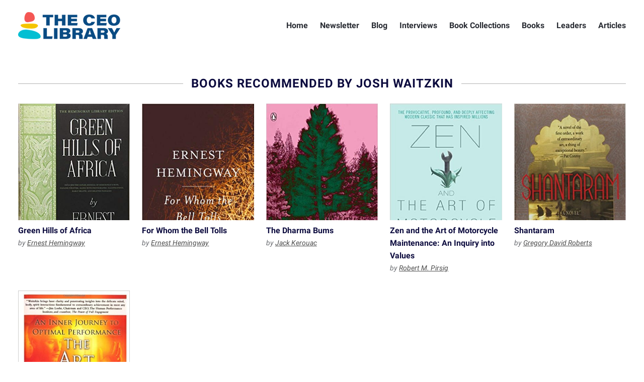

--- FILE ---
content_type: text/css; charset=UTF-8
request_url: https://theceolibrary.com/wp-content/themes/tclwpt/style.css?v=1.0.25
body_size: 5011
content:
/*
Theme Name: tclwpt
Description: custom wordpress theme
Author: Laurentiu Danu
Version: 2.0.0
*/
/* latin-ext */
@font-face {
  font-family: 'Roboto';
  font-style: normal;
  font-weight: 400;
  font-display: fallback;
  src: local('Roboto'), local('Roboto-Regular'), url(https://fonts.gstatic.com/s/roboto/v20/KFOmCnqEu92Fr1Mu7GxKKTU1Kvnz.woff2) format('woff2');
  unicode-range: U+0100-024F, U+0259, U+1E00-1EFF, U+2020, U+20A0-20AB, U+20AD-20CF, U+2113, U+2C60-2C7F, U+A720-A7FF;
}
/* latin */
@font-face {
  font-family: 'Roboto';
  font-style: normal;
  font-weight: 400;
  font-display: fallback;
  src: local('Roboto'), local('Roboto-Regular'), url(https://fonts.gstatic.com/s/roboto/v20/KFOmCnqEu92Fr1Mu4mxKKTU1Kg.woff2) format('woff2');
  unicode-range: U+0000-00FF, U+0131, U+0152-0153, U+02BB-02BC, U+02C6, U+02DA, U+02DC, U+2000-206F, U+2074, U+20AC, U+2122, U+2191, U+2193, U+2212, U+2215, U+FEFF, U+FFFD;
}
/* latin-ext */
@font-face {
  font-family: 'Roboto';
  font-style: normal;
  font-weight: 700;
  font-display: fallback;
  src: local('Roboto Bold'), local('Roboto-Bold'), url(https://fonts.gstatic.com/s/roboto/v20/KFOlCnqEu92Fr1MmWUlfChc4AMP6lbBP.woff2) format('woff2');
  unicode-range: U+0100-024F, U+0259, U+1E00-1EFF, U+2020, U+20A0-20AB, U+20AD-20CF, U+2113, U+2C60-2C7F, U+A720-A7FF;
}
/* latin */
@font-face {
  font-family: 'Roboto';
  font-style: normal;
  font-weight: 700;
  font-display: fallback;
  src: local('Roboto Bold'), local('Roboto-Bold'), url(https://fonts.gstatic.com/s/roboto/v20/KFOlCnqEu92Fr1MmWUlfBBc4AMP6lQ.woff2) format('woff2');
  unicode-range: U+0000-00FF, U+0131, U+0152-0153, U+02BB-02BC, U+02C6, U+02DA, U+02DC, U+2000-206F, U+2074, U+20AC, U+2122, U+2191, U+2193, U+2212, U+2215, U+FEFF, U+FFFD;
}
/* latin-ext */
@font-face {
  font-family: 'Roboto';
  font-style: normal;
  font-weight: 900;
  font-display: fallback;
  src: local('Roboto Black'), local('Roboto-Black'), url(https://fonts.gstatic.com/s/roboto/v20/KFOlCnqEu92Fr1MmYUtfChc4AMP6lbBP.woff2) format('woff2');
  unicode-range: U+0100-024F, U+0259, U+1E00-1EFF, U+2020, U+20A0-20AB, U+20AD-20CF, U+2113, U+2C60-2C7F, U+A720-A7FF;
}
/* latin */
@font-face {
  font-family: 'Roboto';
  font-style: normal;
  font-weight: 900;
  font-display: fallback;
  src: local('Roboto Black'), local('Roboto-Black'), url(https://fonts.gstatic.com/s/roboto/v20/KFOlCnqEu92Fr1MmYUtfBBc4AMP6lQ.woff2) format('woff2');
  unicode-range: U+0000-00FF, U+0131, U+0152-0153, U+02BB-02BC, U+02C6, U+02DA, U+02DC, U+2000-206F, U+2074, U+20AC, U+2122, U+2191, U+2193, U+2212, U+2215, U+FEFF, U+FFFD;
}
/* latin-ext */
@font-face {
  font-family: 'Roboto';
  font-style: italic;
  font-weight: 400;
  font-display: fallback;
  src: local('Roboto Italic'), local('Roboto-Italic'), url(https://fonts.gstatic.com/s/roboto/v20/KFOkCnqEu92Fr1Mu51xGIzIXKMnyrYk.woff2) format('woff2');
  unicode-range: U+0100-024F, U+0259, U+1E00-1EFF, U+2020, U+20A0-20AB, U+20AD-20CF, U+2113, U+2C60-2C7F, U+A720-A7FF;
}
/* latin */
@font-face {
  font-family: 'Roboto';
  font-style: italic;
  font-weight: 400;
  font-display: fallback;
  src: local('Roboto Italic'), local('Roboto-Italic'), url(https://fonts.gstatic.com/s/roboto/v20/KFOkCnqEu92Fr1Mu51xIIzIXKMny.woff2) format('woff2');
  unicode-range: U+0000-00FF, U+0131, U+0152-0153, U+02BB-02BC, U+02C6, U+02DA, U+02DC, U+2000-206F, U+2074, U+20AC, U+2122, U+2191, U+2193, U+2212, U+2215, U+FEFF, U+FFFD;
}

html, body {min-height: 100vh;}
article, aside, details, figcaption, figure, footer, header, hgroup, menu, nav, section, summary, main {display: block;}
html, body, div, span, object, iframe, h1, h2, h3, h4, h5, h6, p, blockquote, pre, abbr, address, cite, code, del, dfn, em, img, ins, kbd, q, samp, small, strong, sub, sup, var, b, i, dl, dt, dd, ol, ul, li, fieldset, form, label, legend, table, caption, tbody, tfoot, thead, tr, th, td, article, aside, canvas, details, figcaption, figure, footer, header, hgroup, menu, nav, section, summary, time, mark, audio, video, main {margin: 0; padding: 0; border: 0; outline: 0; font-size: 100%; vertical-align: baseline; background: transparent;}
ol, ul {list-style:none;}
blockquote, q {quotes: none;}
blockquote:before, blockquote:after,  q:before, q:after {content:''; content:none;}
del {text-decoration: line-through;}
svg:not(:root) {overflow: hidden;}
abbr[title], dfn[title] {border-bottom: 1px dotted; cursor: help;}
table {width: 100%; border-collapse: collapse; border-spacing: 0; empty-cells: show; table-layout: fixed;}
input, select {vertical-align: middle;}
input[type="radio"] {vertical-align: text-bottom;}
input[type="checkbox"] {vertical-align: bottom;}
button, input, select, textarea {margin: 0; font-family: "Roboto", "Lucida Sans Unicode", Helvetica, Arial, Verdana, sans-serif;}
textarea {resize: none;}
button, html input[type="button"], input[type="reset"], input[type="submit"] {-webkit-appearance: button; cursor: pointer;}
button[disabled], html input[disabled] {cursor: default;}
input[type="checkbox"], input[type="radio"] {box-sizing: border-box; padding: 0; *height: 13px; *width: 13px;}
img {display: block; max-width: 100%; height: auto !important;}
td img {vertical-align: top;}
address {display: inline;}
code, kbd, pre, samp {font-family: monospace, serif; font-size: 16px;}
pre {white-space: pre; white-space: pre-wrap; word-wrap: break-word;}
a:hover, a:active {outline: none;}
a, a:hover, a:visited {text-decoration: none;}
iframe {display: block; max-width: 100%;}
fieldset {border: 1px solid #c0c0c0; padding: 16px;}
::-webkit-input-placeholder {color: #000; font-family: "Roboto", Arial, sans-serif; font-size: 16px; opacity: 0.5;}
:focus::-webkit-input-placeholder {opacity: 0.2;}
:-moz-placeholder {color: #000; font-family: "Roboto", Arial, sans-serif; font-size: 16px; opacity: 0.5;}
:focus:-moz-placeholder {opacity: 0.2;}
*, *:before, *:after {-webkit-box-sizing: border-box; -moz-box-sizing: border-box; box-sizing: border-box;}
.cf:before, .cf:after {content:""; display:table;} .cf:after {clear:both;}
.m-w {opacity: 1; pointer-events: auto;}
.logged-in .m-w {padding-top: 32px;}

body {
  font: 16px/1.6em "Roboto", Helvetica, Verdana, Arial, sans-serif;
  background-color: #fff;
  color: #292c33;
  overflow-x: hidden;
  -webkit-font-smoothing: antialiased;
  -moz-osx-font-smoothing: grayscale;
  font-smoothing: antialiased;
  text-rendering: optimizeLegibility;
}

.alignleft {float: left; margin: 0 24px 24px 0;}
.alignright {float: right; margin: 0 0 24px 24px;}
.aligncenter {margin: 0 auto;}
.centered {text-align: center;}

.container {max-width: 1208px; margin-left: auto; margin-right: auto;}
.container.thinner {max-width: 824px;}

.cover {
  background-color: #f1f1f1; 
  background-position: center top;
  background-repeat: no-repeat;
  background-attachment: scroll;
  background-size: cover !important;
}
.lazyload,.lazyloading{opacity:0}.lazyloaded{opacity:1;transition:opacity.3s}

.breadcrumb {color: #292c33; opacity: 0.7; font-size: 14px; margin-bottom: 32px;}
  .breadcrumb a {color: #292c33; opacity: 0.7;}
    .breadcrumb a:hover {color: #000; opacity: 1; text-decoration: underline;}

.simple-copy-content .amz-notice {
  font-style: italic;
  font-size: 16px;
  border: 1px solid #dcdcdc;
  padding: 16px;
  line-height: 24px;
}
.simple-copy-content .featured-info {
  font-size: 16px;
  border: 1px solid #dcdcdc;
  padding: 16px;
  margin-bottom: 32px;
}
  .simple-copy-content .featured-info p {margin-bottom: 8px; font-weight: 700;}
  .simple-copy-content .featured-info ul {margin: 0 0 0 24px;}

.simple-copy-content .buy-book-cta {
  text-align: center;
  color: #0c0b3e;
  border: 1px solid #dcdcdc;
  background-color: #fbf3e8;
  padding: 16px;
  line-height: 24px;
  font-weight: 700;
  margin-bottom: 48px;
  -webkit-box-shadow: 0 4px 8px 0 rgba(0,0,0,0.16);
  box-shadow: 0 4px 8px 0 rgba(0,0,0,0.16);
}
  .simple-copy-content .buy-book-cta span {display: block; margin-bottom: 8px; text-transform: uppercase; color: #f35959;}
  .simple-copy-content .buy-book-cta a {
    display: inline-block;
    vertical-align: top;
    margin: 0 4px;
  }

.h4-heading.lbm {margin-bottom: 8px;}
.amazon-book-description {margin-bottom: 40px;}
.simple-copy-content .mb-32 {margin-bottom: 32px;}

.section-title strong, .simple-copy-content .mb-32 strong {font-weight: 400;}

.m-h {padding: 24px 0 16px 0; margin-bottom: 24px;}
  .m-h .logo {
    display: block;
    width: 203px;
    height: 54px;
    font: 0/0 a;
    color: transparent;
    background: url(images/logo.png) no-repeat scroll;
    background-size: cover;
    float: left;
  }
  .m-h .nav {float: right;}
    .m-h .nav li {float: left; line-height: 54px;}
      .m-h .nav li:not(:first-of-type) {margin: 0 0 0 24px;}
      .m-h .nav li li {float: none; line-height: 1.6em; margin: 0;}
    .m-h .nav a {color: #292c33; font-weight: 700;}
      .m-h .nav a:hover, .m-h .nav .current-menu-item a {color: #f3c414;}
  .m-h .mobile-nav-trigger {
    display: none;
    float: right;
    pointer-events: none;
    -webkit-transition: all 300ms ease-in-out;
    -moz-transition: all 300ms ease-in-out;
    -ms-transition: all 300ms ease-in-out;
    -o-transition: all 300ms ease-in-out;
    transition: all 300ms ease-in-out;
    width: 48px;
    height: 48px;
    font: 0/0 a;
    position: relative;
    top: 6px;
    cursor: pointer;
  }
    .m-h .mobile-nav-trigger:before {
      display: block;
      content: "";
      position: absolute;
      left: 10%;
      top: 18px;
      width: 80%;
      height: 2px;
      -webkit-transition: all 300ms ease-in-out;
      -moz-transition: all 300ms ease-in-out;
      -ms-transition: all 300ms ease-in-out;
      -o-transition: all 300ms ease-in-out;
      transition: all 300ms ease-in-out;
      -moz-transform: rotate(0deg);
      -webkit-transform: rotate(0deg);
      -o-transform: rotate(0deg);
      -ms-transform: rotate(0deg);
      transform: rotate(0deg);
      background-color: #1b365d;
      -ms-transform-origin: 50%;
      -webkit-transform-origin: 50%;
      transform-origin: 50%;
    }
    .m-h .mobile-nav-trigger:after {
      display: block;
      content: "";
      position: absolute;
      left: 10%;
      bottom: 18px;
      width: 80%;
      height: 2px;
      -webkit-transition: all 300ms ease-in-out;
      -moz-transition: all 300ms ease-in-out;
      -ms-transition: all 300ms ease-in-out;
      -o-transition: all 300ms ease-in-out;
      transition: all 300ms ease-in-out;
      -moz-transform: rotate(0deg);
      -webkit-transform: rotate(0deg);
      -o-transform: rotate(0deg);
      -ms-transform: rotate(0deg);
      transform: rotate(0deg);
      background-color: #1b365d;
      -ms-transform-origin: 50%;
      -webkit-transform-origin: 50%;
      transform-origin: 50%;
      background-color: #000;
    }
    .mobile-nav-active .m-h .mobile-nav-trigger:before {
      -moz-transform: rotate(45deg);
      -webkit-transform: rotate(45deg);
      -o-transform: rotate(45deg);
      -ms-transform: rotate(45deg);
      transform: rotate(45deg);
      top: 20px;
      left: 6px;
    }
    .mobile-nav-active .m-h .mobile-nav-trigger:after {
      -moz-transform: rotate(-45deg);
      -webkit-transform: rotate(-45deg);
      -o-transform: rotate(-45deg);
      -ms-transform: rotate(-45deg);
      transform: rotate(-45deg);
      bottom: 26px;
      left: 7px;
    }
      
.inner-content {padding-top: 32px;}

.title-w-border {position: relative; margin-bottom: 24px;}
  .title-w-border.centered {text-align: center;}
  .title-w-border:before {
    display: block;
    content: "";
    width: 100%;
    height: 1px;
    background-color: rgba(0,0,0,0.3);
    position: absolute;
    left: 0;
    top: 50%;
  }
  .title-w-border h1, .title-w-border h2 {
    font-weight: 700;
    letter-spacing: 1px;
    text-transform: uppercase;
    color: #0c0b3e;
    font-size: 24px;
    line-height: 32px;
    display: inline-block;
    background-color: #fff;
    padding: 0 16px 0 0;
    position: relative;
    z-index: 100;
  }
  .title-w-border.centered h1 {padding: 0 16px;}

.inner-widget {padding: 16px 0;}

.simple-copy-content, .interviews-widget, .comments-wrapper {font-size: 21px; line-height: 1.8em;}
.simple-copy-content.smaller-inner-images {margin-bottom: 16px;}
.simple-copy-content p, .simple-copy-content ul, .simple-copy-content ol, .interviews-widget p, .comments-wrapper p {margin-bottom: 32px;}
.simple-copy-content ul, .interviews-widget ul {list-style-type: disc; margin-left: 24px;}
.simple-copy-content ol {list-style-type: decimal; margin-left: 24px;}
.simple-copy-content a, .tag-description a, .interviews-widget a, .comments-wrapper a {color: #000; text-decoration: underline;}
.simple-copy-content a:hover, .tag-description a:hover, .interviews-widget a:hover, .comments-wrapper a:hover {color: #f35959; text-decoration: none;}
.simple-copy-content p.meta {
  margin: -40px 0 32px 0;
  font-style: italic;
  font-size: 18px;
  opacity: 0.7;
}
.simple-copy-content h1 {
  font-size: 32px;
  font-weight: 700;
  line-height: 42px;
  margin-bottom: 40px;
}
.interviews-widget p {
  font-size: 22px;
  font-weight: 700;
  line-height: 32px;
  margin-bottom: 24px;
}
.simple-copy-content h2, .simple-copy-content h3, .tag-description h2, .tag-description h3, .tag-description h4, .comments-wrapper h2, .comments-wrapper h3, .comments-wrapper h4 {
  font-size: 26px;
  font-weight: 700;
  line-height: 32px;
  margin-bottom: 24px;
}
.tag-description p+h2, .tag-description p+h3 {padding-top: 24px;}
.tag-description p:not(:last-of-type) {margin-bottom: 24px;}
.tag-description p+ul {padding-top: 16px;}
.tag-description ul+h2 {padding: 16px 0 24px 0;}

.simple-copy-content blockquote {
  margin: 24px;
  padding: 24px;
  background: #ffeeee;
  font-weight: 500;
  border-left: 4px solid #f35959;
}
  
.simple-copy-content cite {font-style: italic; font-weight: 700; font-size: small;}

#comments p {margin-bottom: 16px;}
  #comments p.reply {text-align: right; font-size: 14px; text-transform: uppercase;}
#comments .columnleft img {float: left; margin: 0 24px 0 0;}
#comments .columnleft p {margin-bottom: 0; line-height: 1.6em;}
  #comments .columnleft p.commentInfo {font-size: 14px;}
#comments .commentColumn {padding-top: 16px;}
#comments li ul {padding-left: 60px;}

.smaller-inner-images img {max-width: 264px;}
.comments-wrapper {padding: 16px 0 0 0;}
  .comments-wrapper .userLogedIn {font-size: 14px; font-style: italic; color: #f35959;}
  .comments-wrapper input[type=text], .comments-wrapper input[type=email], .comments-wrapper textarea {
    display: block;
    width: 100%;
    padding: 16px;
    outline: none;
    border: 1px solid rgba(0,0,0,0.3);
    font-family: "Roboto", Helvetica, Verdana, Arial, sans-serif;
    color: #000;
    font-size: 16px;
    margin: 0 0 24px 0;
  }
  .comments-wrapper textarea {height: 184px;}
  .comments-wrapper input[type=submit] {
    display: inline-block;
    background-color: #f35959;
    color: #fff;
    font-family: "Roboto", Helvetica, Verdana, Arial, sans-serif;
    font-size: 14px;
    font-weight: 700;
    text-transform: uppercase;
    padding: 12px 48px;
    border: 0;
    outline: none;
    margin-bottom: 24px;
  }
  
.book-cover-actions {margin-bottom: 40px;}
  .book-cover-actions figure {float: left; width: 300px;}
  .book-cover-actions .book-info-intro {float: left; width: calc(100% - 300px); padding: 0 0 0 40px;}
  .book-info-intro h1 {
    font-size: 24px;
    font-weight: 700;
    line-height: 32px;
  }
    .book-info-intro h1 a {color: #292c33;}
      .book-info-intro h1 a:hover {color: #000; text-decoration: underline;}
  .book-info-intro p {color: #292c33; opacity: 0.7; font-size: 16px; font-style: italic; margin-bottom: 32px;}
    .book-info-intro p a {color: #000; text-decoration: underline;}
      .book-info-intro p a:hover {color: #292c33; opacity: 0.7; text-decoration: none;}
  .book-info-intro .buy-book {padding-top: 0;}
  .book-info-intro .buy-book p {font-style: normal; font-weight: 700; opacity: 1; color: #292c33; text-transform: uppercase; margin-bottom: 16px; color: #f35959;}
  .book-info-intro .buy-book a {
    display: block;
    margin-bottom: 20px;
    padding: 12px 16px;
    border: 1px solid rgba(0,0,0,0.2);
    position: relative;
    min-height: 46px;
    border-radius: 5px;
    -webkit-box-shadow: 0 4px 8px 0 rgba(0,0,0,0.16);
    box-shadow: 0 4px 8px 0 rgba(0,0,0,0.16);
  }
    .book-info-intro .buy-book a img {max-height: 24px;}
    .book-info-intro .buy-book a span {
      display: inline-block;
      padding: 0 16px;
      height: 50px;
      line-height: 50px;
      color: #fff;
      font-size: 14px;
      text-transform: uppercase;
      letter-spacing: 0.5px;
      background-color: #04bfd2;
      position: absolute;
      right: -1px;
      top: -1px;
      font-weight: 700;
      border-radius: 0 5px 5px 0;
    }
    .book-info-intro .buy-book a:hover > span {background-color: #f35959;}
    .book-info-intro .buy-book a:hover {border-color: rgba(0,0,0,0.1);}

.interviews-widget {margin-bottom: 32px; padding: 32px 64px; background-color: #fbf3e8;}

.simple-copy-content .re-entry {margin-bottom: 32px;}
  .simple-copy-content .re-entry p:last-of-type {margin-bottom: 0;}

.tag-description {margin-bottom: 32px;}
  .tag-description p:not(:last-of-type) {margin-bottom: 16px;}

.custom-wp-pagination {padding: 24px 0 32px 0; text-align: center;}
.custom-wp-pagination a, .custom-wp-pagination span, .cat-pagination a {display: inline-block; vertical-align: top; margin: 0 4px 8px 4px; padding: 8px 16px; font-weight: 700;}
.custom-wp-pagination a, .cat-pagination a {background-color: #22bfd2; color: #140a12;}
.custom-wp-pagination a:hover, .custom-wp-pagination span, .cat-pagination a:hover {background-color: #f35959; color: #fff;}

.cat-pagination {padding: 24px 0 32px 0;}
.cat-pagination p.prev {float: left;}
.cat-pagination p.next {float: right;}

.tag-listing-table {margin: 0 -12px;}
  .tag-listing-table p {float: left; width: 33.3333%; padding: 12px; min-height: 74px;}
  .tag-listing-table a {
    display: block; 
    position: relative; 
    color: #0c0b3e; 
    background-color: #f4c500;
    padding: 12px 48px 12px 12px;
    font-size: 14px;
    font-weight: 700;
  }
    .tag-listing-table a:hover {background-color: rgba(244, 197, 0, 0.4); color: #084a82;}
    .tag-listing-table a span {
      display: inline-block;
      vertical-align: top;
      font-size: 12px;
      background-color: #04bfd2;
      color: #fff;
      width: 32px;
      text-align: center;
      text-transform: uppercase;
      position: absolute;
      right: 12px;
      top: calc(50% - 12px);
    }

.wrapper-sidebar {padding: 24px 0;}
  .wrapper-sidebar .sidebar-widget:not(:last-of-type) {margin-bottom: 40px;}
    .wrapper-sidebar .sidebar-widget h3 {
      color: #0c0b3e;
      font-weight: 700;
      font-size: 16px;
      text-transform: uppercase;
      margin-bottom: 16px;
      position: relative;
    }
      .wrapper-sidebar .sidebar-widget h3:before {
        display: block;
        content: "";
        width: 100%;
        height: 1px;
        background-color: rgba(0,0,0,0.3);
        position: absolute;
        left: 0;
        top: 50%;
      }
      .wrapper-sidebar .sidebar-widget h3 span {
        display: inline-block;
        background-color: #fff;
        padding: 0 8px 0 0;
        position: relative;
        z-index: 100;
      }
    .wrapper-sidebar .sidebar-widget a {color: #000; text-decoration: underline;}
      .wrapper-sidebar .sidebar-widget a:hover {color: #f35959; text-decoration: none;}
      .wrapper-sidebar .sidebar-widget .view-all {padding-top: 16px;}
      .wrapper-sidebar .sidebar-widget .view-all a {
        text-decoration: none;
        color: #f35959;
        font-size: 14px;
        text-transform: uppercase;
      }
      .wrapper-sidebar .sidebar-widget .view-all a:hover {color: #000;}
    .wrapper-sidebar .sidebar-widget ul li:not(:last-of-type) {margin-bottom: 4px;}
    .single-collection .wrapper-sidebar .sidebar-widget ul li:not(:last-of-type) {margin-bottom: 12px;}
  .wrapper-sidebar aside {float: left; width: 300px;}
    .wrapper-sidebar aside .search-wrap input[type=text] {
      display: block;
      width: 64%;
      border: 1px solid #f3c414;
      color: #292c33;
      font-size: 16px;
      font-family: "Roboto", Helvetica, Verdana, Arial, sans-serif;
      float: left;
      height: 40px;
      line-height: 40px;
      padding: 0 16px;
      outline: none;
    }
    .wrapper-sidebar aside .search-wrap input[type=submit] {
      display: block;
      width: 36%;
      background-color: #f3c414;
      border: 0;
      color: #fff;
      font-size: 16px;
      font-family: "Roboto", Helvetica, Verdana, Arial, sans-serif;
      text-transform: uppercase;
      font-weight: 700;
      float: left;
      height: 40px;
      line-height: 40px;
    }
  .wrapper-sidebar .ws-content {float: left; width: calc(100% - 300px); padding-right: 48px; min-height: 100px;}

.two-cols-w-title {margin-bottom: 56px;}
  .two-cols-w-title.nbm {margin-bottom: 0;}
  .two-cols-w-title .title, .h4-heading {
    color: #0c0b3e;
    font-weight: 700;
    font-size: 16px;
    text-transform: uppercase;
    position: relative;
    margin-bottom: 24px;
  }
    .two-cols-w-title .title:before, .h4-heading:before {
      display: block;
      content: "";
      width: 100%;
      height: 1px;
      background-color: rgba(0,0,0,0.3);
      position: absolute;
      left: 0;
      top: 50%;
    }
    .two-cols-w-title .title span, .h4-heading span {
      display: inline-block;
      background-color: #fff;
      padding: 0 8px 0 0;
      position: relative;
      z-index: 100;
      letter-spacing: 1px;
    }
    .simple-copy-content .h4-heading a {color: #0c0b3e; text-decoration: none;}
      .simple-copy-content .h4-heading a:hover {color: #f35959;}
    .two-cols-w-title .title a {
      display: inline-block;
      color: #f35959;
      font-size: 14px;
      background-color: #fff;
      padding: 0 0 0 8px;
      position: absolute;
      z-index: 100;
      right: 0;
      top: 0;
    }
      .two-cols-w-title .title a:hover {color: #0c0b3e;}

.b-l .b-l-e {
  padding: 0 0 0 16px;
  margin: 0 0 4px 0;
  float: left;
  width: 50%;
}
  .b-l .b-l-e .b-n {font-weight: 700; position: relative;}
    .b-l .b-l-e .b-n:before {
      display: block;
      content: "\2022";
      font-size: 24px;
      position: absolute;
      left: -16px;
      top: 0;
      font-weight: 400;
    }
    .b-l .b-l-e .b-n a {color: #0c0b3e;}
      .b-l .b-l-e .b-n a:hover {color: #000; text-decoration: underline;}
    .b-l .b-l-e .b-a {font-style: italic; opacity: 0.7; font-size: 14px;}
      .b-l .b-l-e .b-a a {color: #000;}
        .b-l .b-l-e .b-a a:hover {text-decoration: underline;}

.cols-listing {
  display: flex;
  flex-direction: row;
  flex-wrap: wrap;
  margin: 0 -12px;
  align-items: center;
  justify-content: flex-start;
}
  .cols-listing.ta {align-items: flex-start;}
  .cols-listing .fcl-entry {
    flex-basis: 100%;
    flex: 1;
    padding: 0 12px;
  }
  .cols-listing.six-cols .fcl-entry {flex-basis: 20%; max-width: 20%; margin-bottom: 32px;}
  .cols-listing .book-cover {
    height: 204px;
    margin-bottom: 8px;
    position: relative;
  }
  .cols-listing.six-cols .book-cover {height: 232px;}
  .cols-listing .book-cover.tl {height: 248px;}
  .cols-listing.six-cols.bgcv .book-cover {height: 284px;}
  .cols-listing .book-cover a, .latest-bposts .cover a, .cover-w-copy .cover a {display: block; width: 100%; height: 100%; font: 0/0 a; color: transparent; position: absolute; left: 0; top: 0; background-color: rgba(0,0,0,0);}
    .cols-listing .book-cover a:hover, .latest-bposts .cover a:hover, .cover-w-copy .cover a:hover {background-color: rgba(0,0,0,0.1);}
  .cols-listing .book-title a {display: block; color: #0c0b3e; font-weight: 700;}
    .cols-listing .book-title a:hover {color: #000; text-decoration: underline;}
  .cols-listing .book-info {font-style: italic; opacity: 0.7; font-size: 14px;}
    .cols-listing .book-info a {color: #000; text-decoration: underline;}
      .cols-listing .book-info a:hover {color: #000; text-decoration: none;}

.latest-bposts {
  margin-bottom: 48px;
  display: grid;
  grid-template-columns: 58% 1fr;
  grid-gap: 24px;
}
  .latest-bposts .lb-entry.wide {grid-row: span 4 / auto;}
  .latest-bposts .lb-entry .lbe-cover {height: 416px; margin-bottom: 24px;}
  .latest-bposts .cover {position: relative;}
  .latest-bposts p:not(:last-of-type) {margin-bottom: 16px;}
  .latest-bposts p.title, .cover-w-copy .copy p.title {color: #0c0b3e; font-weight: 700; margin-bottom: 0;}
    .latest-bposts .lb-entry.wide .title {font-size: 24px;}
    .latest-bposts .lb-entry.normal .title, .cover-w-copy .copy .title {line-height: 1.4em;}
    .latest-bposts .title a, .cover-w-copy .copy .title a {color: #0c0b3e;}
      .latest-bposts .title a:hover, .cover-w-copy .copy .title a:hover {color: #000; text-decoration: underline;}
  .latest-bposts p.date, .cover-w-copy .copy p.date {margin-bottom: 8px; font-style: italic; opacity: 0.7; font-size: 14px;} 
  .latest-bposts p.read-more a, .cover-w-copy .copy p.read-more a {color: #f35959; font-size: 14px; font-weight: 700; text-transform: uppercase;}
    .latest-bposts p.read-more a:hover, .cover-w-copy .copy p.read-more a:hover {color: #000;}
  .cover-w-copy .copy p.date a {color: #292c33; text-decoration: underline;}
    .cover-w-copy .copy p.date a:hover {color: #000; text-decoration: none;}
  .cover-w-copy .copy p.title span {display: inline-block; vertical-align: top; font-size: 12px; background-color: #04bfd2; color: #fff; padding: 0 4px; margin-right: 8px; text-transform: uppercase;}
.cover-w-copy.emb {margin-bottom: 24px;}
.cover-w-copy .cover {
  float: left;
  height: 132px;
  width: 40%;
  position: relative;
}
  .cover-w-copy.emb .cover {width: 35%; height: 156px;}
.cover-w-copy .copy {
  float: left;
  width: 60%;
  padding-left: 24px;
}
  .cover-w-copy.emb .copy {width: 65%;}

.m-f {padding: 56px 0 24px 0;}
  .m-f ul {
    display: flex;
    flex-direction: row;
    flex-wrap: wrap;
    align-items: center;
    justify-content: center;
    margin-bottom: 16px;
  }
  .m-f li {margin: 0 16px; font-weight: 700;}
    .m-f li a {color: #292c33;}
    .m-f li.current-menu-item a, .m-f li a:hover {color: #f3c414;}
  .m-f p {padding: 16px 8vw; text-align: center;}
    .m-f p a {color: #000; text-decoration: underline;}
      .m-f p a:hover {text-decoration: none;}


@media (max-width: 1224px) {
  .container {max-width: 96%;}
  .wrapper-sidebar .ws-content {width: calc(100% - 240px);}
  .wrapper-sidebar aside {width: 240px;}
}  
@media (max-width: 1024px) {
  .container.thinner {max-width: 94%;}
}
@media (max-width: 840px) {
  .m-h {padding: 8px;}
    .m-h .container {position: relative;}
    .m-h .mobile-nav-trigger {display: block; pointer-events: auto;}
    .m-h .nav {
      float: none;
      position: absolute;
      right: 0;
      top: 100%;
      width: 280px;
      z-index: -1;
      background-color: #fff;
      padding: 8px 16px;
      display: none;
    }
      .m-h .nav li {float: none; line-height: 1.5em;}
      .m-h .nav li a {display: block; padding: 3px 0;}
      .m-h .nav li:not(:first-of-type) {margin: 0;}
    .mobile-nav-active .m-h .nav {display: block; z-index: 9999;}
  .wrapper-sidebar .ws-content {width: 100%; float: none; padding: 0 0 32px 0;}
  .wrapper-sidebar aside {float: none; width: 100%;}
  .cols-listing .book-cover.tl {height: 184px;}
}
@media (max-width: 740px) {
  .latest-bposts {grid-template-columns: 1fr;}
  .cols-listing {margin: 0; display: block;}
  .cols-listing .fcl-entry {padding: 0 0 24px 0;}
  .b-l .b-l-e {float: none; width: 100%; padding: 0;}
  .cols-listing .book-cover.tl {height: 240px;}
  .cols-listing.six-cols .fcl-entry {max-width: 100%; flex-basis: 100%;}
  .m-f ul {display: table; margin: 0 auto;}
  .m-f li {margin: 4px 0; text-align: center;}
  .book-cover-actions figure {float: none; width: 100%;}
  .book-cover-actions figure img {margin: 0 auto;}
  .book-cover-actions .book-info-intro {float: none; width: 100%; padding: 32px 0 0 0;}
  .tag-listing-table {margin: 0;}
    .tag-listing-table p {float: none; width: 100%; min-height: initial;}
}

@media (max-width: 640px) {
  .cols-listing .book-cover {height: 308px;}
  .latest-bposts .lb-entry .lbe-cover {height: 174px;}
}

--- FILE ---
content_type: application/javascript; charset=UTF-8
request_url: https://theceolibrary.com/wp-content/themes/tclwpt/js/functions.js?v=1.0.01
body_size: -135
content:
var callback = function(){
  (function($){

    document.querySelector("body").classList.add("loaded-doc");

    if(document.querySelector(".m-h .mobile-nav-trigger")){
      document.querySelector(".m-h .mobile-nav-trigger").addEventListener("click", function(e){ 
        document.querySelector("body").classList.toggle("mobile-nav-active");
        e.preventDefault(); 
      });
    }

    $(document).on("click", ".acordeon .acordeon-title", function(){
      var currentTarget = $(this).parent();
      currentTarget.toggleClass("active");
      $(".acordeon").not(currentTarget).removeClass("active");
    });

    if($(".acordeon").length > 0){
      $(".acordeon-content p").each(function() {
        var $this = $(this);
        if($this.html().replace(/\s|&nbsp;/g, '').length == 0)
            $this.remove();
      });
    }

  })(jQuery);
};

if (document.readyState === "complete" || (document.readyState !== "loading" && !document.documentElement.doScroll)) {
  callback();
} else {
  document.addEventListener("DOMContentLoaded", callback);
}
